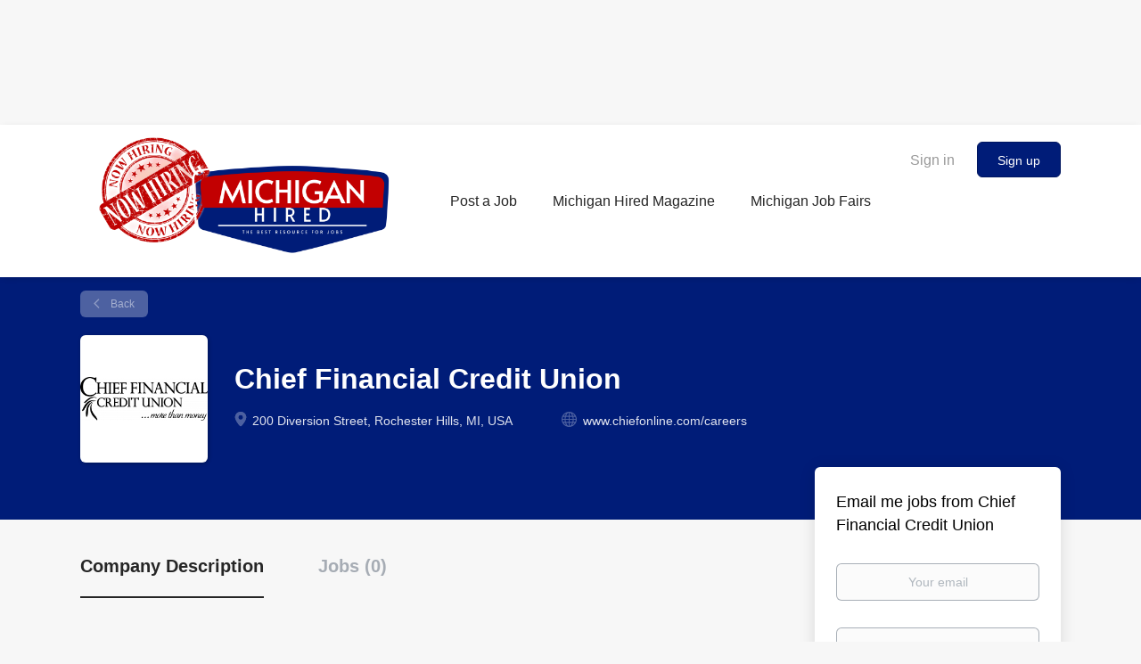

--- FILE ---
content_type: text/html;charset=utf-8
request_url: https://michiganhired.com/company/2021/chief-financial-credit-union/?&page=2
body_size: 2000
content:

    <div class="details-header company-profile" >
    <div class="container">
        <div class="results">
            <a href="javascript:history.back();"
               class="btn__back">
                Back            </a>
        </div>
                    <div class="media-left listing-item__logo">
                <div class="listing-item__logo--wrapper">
                    <img src="https://michiganhired.com/files/pictures/Chief_Full_Logo_All_Black_tagline.png" border="0" alt="" class="featured-company__image"/>
                </div>
            </div>
                <div class="media-body">
            <h1 class="details-header__title">Chief Financial Credit Union</h1>
            <ul class="listing-item__info">
                                    <li class="listing-item__info--item listing-item__info--item-location">
                        200 Diversion Street, Rochester Hills, MI, USA
                    </li>
                                                    <li class="listing-item__info--item listing-item__info--item-website">
                        <a href="https://www.chiefonline.com/careers" target="_blank" aria-label="www.chiefonline.com/careers (New Window)">
                            www.chiefonline.com/careers
                        </a>
                    </li>
                            </ul>
                                </div>
    </div>
</div>
<div class="container details-body details-body__company-profile">
    <div class="row">
        <div class="col-xs-12 details-body__left companies-jobs-list">
            <!-- Nav tabs -->
            <div class="company-profile-info__tabs-list">
                <ul class="nav nav-tabs company-profile-info__tabs-list--tabs" role="tablist">
                                        <li role="presentation" class="active">
                        <a href="#about-info" aria-controls="about-info" role="tab" data-toggle="tab">Company Description</a>
                    </li>
                    <li role="presentation">
                        <a href="#all-vacancy" aria-controls="all-vacancy" role="tab" data-toggle="tab">Jobs (0)</a>
                    </li>
                </ul>
            </div>

            <!-- Tab panes -->
            <div class="tab-content">
                <div role="tabpanel" class="tab-pane fade in active" id="about-info">
                    <div class="profile__info">
                        <div class="profile__info__description content-text"><p>Chief Financial Federal Credit Union has been meeting the financial needs of our members since 1941. We have proudly maintained locations in Pontiac, MI while expanding into the Dearborn, Birmingham and Greater Rochester areas.</p>
<p>The Chief Financial goal is to be more than money. We have placed corporate social responsibility at the core of our foundation and intend to tirelessly work toward making our world a better place.</p></div>
                        <div class="profile__info__description content-text"></div>
                    </div>
                </div>
                <div role="tabpanel" class="tab-pane fade" id="all-vacancy">
                    <div class="companies-jobs-list">
                                                    <div class="search-results listing">
                                                                <button type="button" class="load-more btn btn__white hidden" data-backfilling="false" data-page="1">
                                    Load more                                </button>
                            </div>
                                            </div>
                </div>
            </div>
        </div>

        <div class="sidebar col-xs-10 profile col-xs-offset-1 col-sm-offset-0 pull-right">
    <div class="sidebar__content">
        <section class="main-sections main-sections__alert">
            <div class="alert__block alert__block-form">
                <div class="alert__block subscribe__description">
                                        <h3>Email me jobs from Chief Financial Credit Union</h3>
                </div>
                <form action="https://michiganhired.com/job-alerts/create/?company=2021" method="post" id="create-alert" class="alert__form with-captcha">
                    <input type="hidden" name="action" value="save" />
                    <div class="alert__messages">
                    </div>
                    <div class="form-group alert__form__input" data-field="email">
                        <label for="alert-email" class="form-label sr-only">Your email</label>
                        <input id="alert-email" type="email" class="form-control" name="email" value="" placeholder="Your email">
                    </div>
                    <div class="form-group alert__form__input">
                        <label for="alert-frequency" class="form-label sr-only">Email frequency</label>
                        <select id="alert-frequency" class="form-control" name="email_frequency">
                            <option value="daily">Daily</option>
                            <option value="weekly">Weekly</option>
                            <option value="monthly">Monthly</option>
                        </select>
                    </div>
                    <div class="form-group alert__form__input text-center">
                        <input type="submit" name="save" value="Create alert" class="btn__submit-modal btn btn__orange btn__bold">
                    </div>
                </form>
            </div>
        </section>
    </div>
            <div class="banner banner--right">
            <script async src="//pagead2.googlesyndication.com/pagead/js/adsbygoogle.js"></script>
<!-- smart right -->
<ins class="adsbygoogle"
     style="display:inline-block;width:120px;height:600px"
     data-ad-client="ca-pub-5423812362862864"
     data-ad-slot="3828340934"></ins>
<script>
(adsbygoogle = window.adsbygoogle || []).push({});
</script>

<script async src="https://pagead2.googlesyndication.com/pagead/js/adsbygoogle.js?client=ca-pub-5423812362862864"
     crossorigin="anonymous"></script>
<!-- michigan hired right side -->
<ins class="adsbygoogle"
     style="display:block"
     data-ad-client="ca-pub-5423812362862864"
     data-ad-slot="2921227831"
     data-ad-format="auto"
     data-full-width-responsive="true"></ins>
<script>
     (adsbygoogle = window.adsbygoogle || []).push({});
</script>

<script async src="https://pagead2.googlesyndication.com/pagead/js/adsbygoogle.js?client=ca-pub-5423812362862864"
     crossorigin="anonymous"></script>
<!-- michigan hired right side -->
<ins class="adsbygoogle"
     style="display:block"
     data-ad-client="ca-pub-5423812362862864"
     data-ad-slot="2921227831"
     data-ad-format="auto"
     data-full-width-responsive="true"></ins>
<script>
     (adsbygoogle = window.adsbygoogle || []).push({});
</script>

<script async src="https://pagead2.googlesyndication.com/pagead/js/adsbygoogle.js?client=ca-pub-5423812362862864"
     crossorigin="anonymous"></script>
<!-- michigan hired right side -->
<ins class="adsbygoogle"
     style="display:block"
     data-ad-client="ca-pub-5423812362862864"
     data-ad-slot="2921227831"
     data-ad-format="auto"
     data-full-width-responsive="true"></ins>
<script>
     (adsbygoogle = window.adsbygoogle || []).push({});
</script>
        </div>
    </div>


    </div>
</div>


--- FILE ---
content_type: text/html; charset=utf-8
request_url: https://www.google.com/recaptcha/api2/aframe
body_size: 247
content:
<!DOCTYPE HTML><html><head><meta http-equiv="content-type" content="text/html; charset=UTF-8"></head><body><script nonce="28uA2mI4y6bwmpLBqnr0MQ">/** Anti-fraud and anti-abuse applications only. See google.com/recaptcha */ try{var clients={'sodar':'https://pagead2.googlesyndication.com/pagead/sodar?'};window.addEventListener("message",function(a){try{if(a.source===window.parent){var b=JSON.parse(a.data);var c=clients[b['id']];if(c){var d=document.createElement('img');d.src=c+b['params']+'&rc='+(localStorage.getItem("rc::a")?sessionStorage.getItem("rc::b"):"");window.document.body.appendChild(d);sessionStorage.setItem("rc::e",parseInt(sessionStorage.getItem("rc::e")||0)+1);localStorage.setItem("rc::h",'1769645668021');}}}catch(b){}});window.parent.postMessage("_grecaptcha_ready", "*");}catch(b){}</script></body></html>